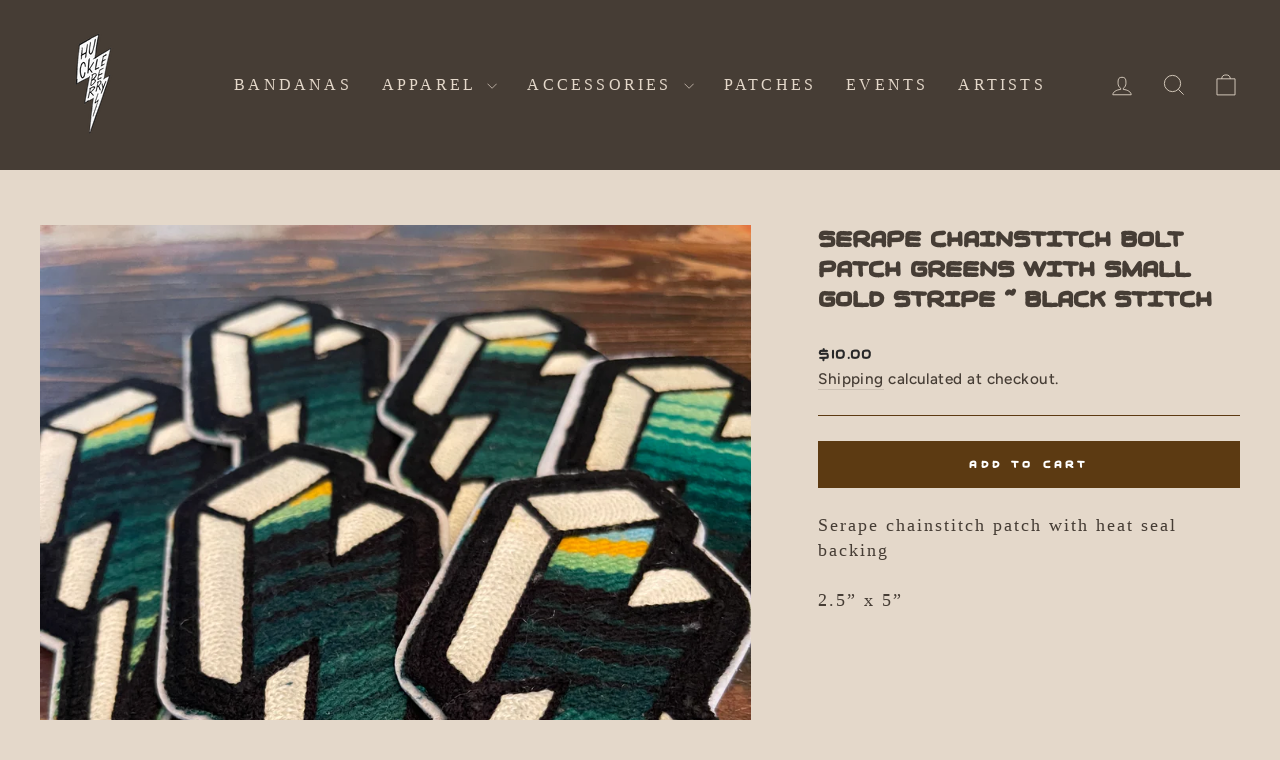

--- FILE ---
content_type: text/javascript; charset=utf-8
request_url: https://huckleberrybrand.com/products/copy-of-serape-chainstitch-bolt-patch-greens-with-small-gold-stripe-black-stitch.js
body_size: 226
content:
{"id":6902108061773,"title":"SERAPE CHAINSTITCH BOLT PATCH GREENS WITH SMALL GOLD STRIPE ~ BLACK STITCH","handle":"copy-of-serape-chainstitch-bolt-patch-greens-with-small-gold-stripe-black-stitch","description":"\u003cp\u003e\u003cspan\u003eSerape chainstitch patch with heat seal backing \u003c\/span\u003e\u003c\/p\u003e\n\u003cp\u003e\u003cspan\u003e2.5” x 5”\u003c\/span\u003e\u003c\/p\u003e","published_at":"2023-09-23T16:48:40-04:00","created_at":"2023-09-23T16:48:07-04:00","vendor":"Huckleberry Brand","type":"","tags":[],"price":1000,"price_min":1000,"price_max":1000,"available":true,"price_varies":false,"compare_at_price":null,"compare_at_price_min":0,"compare_at_price_max":0,"compare_at_price_varies":false,"variants":[{"id":40155292827725,"title":"Default Title","option1":"Default Title","option2":null,"option3":null,"sku":null,"requires_shipping":true,"taxable":true,"featured_image":null,"available":true,"name":"SERAPE CHAINSTITCH BOLT PATCH GREENS WITH SMALL GOLD STRIPE ~ BLACK STITCH","public_title":null,"options":["Default Title"],"price":1000,"weight":454,"compare_at_price":null,"inventory_management":"shopify","barcode":null,"requires_selling_plan":false,"selling_plan_allocations":[]}],"images":["\/\/cdn.shopify.com\/s\/files\/1\/0268\/1962\/5037\/files\/182BC786-28EF-4E80-8CCE-1A7E40DB103B.jpg?v=1695502106"],"featured_image":"\/\/cdn.shopify.com\/s\/files\/1\/0268\/1962\/5037\/files\/182BC786-28EF-4E80-8CCE-1A7E40DB103B.jpg?v=1695502106","options":[{"name":"Title","position":1,"values":["Default Title"]}],"url":"\/products\/copy-of-serape-chainstitch-bolt-patch-greens-with-small-gold-stripe-black-stitch","media":[{"alt":null,"id":22688933445709,"position":1,"preview_image":{"aspect_ratio":0.75,"height":4032,"width":3024,"src":"https:\/\/cdn.shopify.com\/s\/files\/1\/0268\/1962\/5037\/files\/182BC786-28EF-4E80-8CCE-1A7E40DB103B.jpg?v=1695502106"},"aspect_ratio":0.75,"height":4032,"media_type":"image","src":"https:\/\/cdn.shopify.com\/s\/files\/1\/0268\/1962\/5037\/files\/182BC786-28EF-4E80-8CCE-1A7E40DB103B.jpg?v=1695502106","width":3024}],"requires_selling_plan":false,"selling_plan_groups":[]}